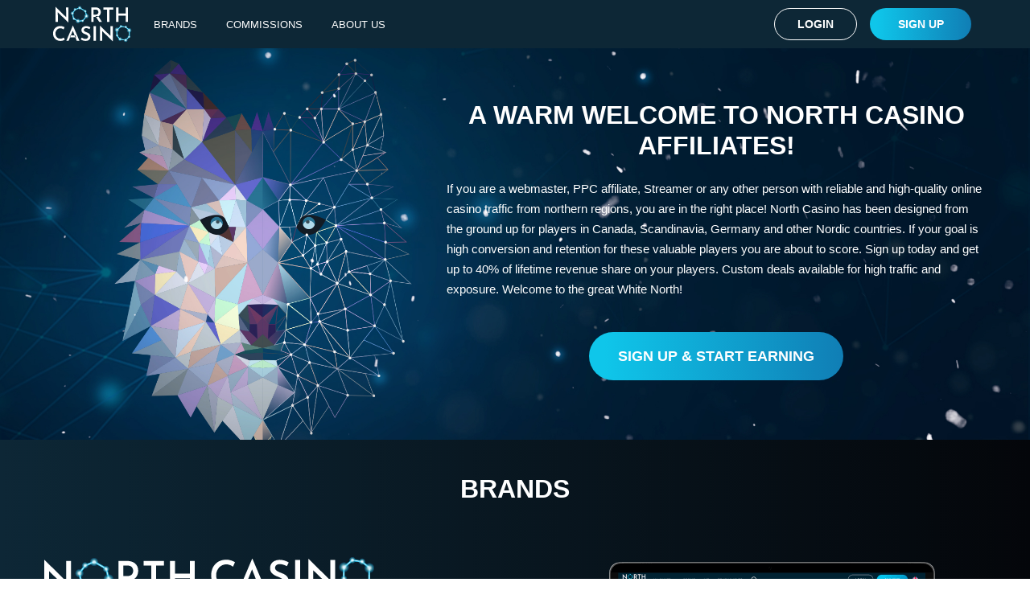

--- FILE ---
content_type: text/html
request_url: https://northaffiliates.com/
body_size: 3678
content:
<!DOCTYPE html>
<html lang="en">
<head>
  <meta charset="UTF-8">
  <title>Affiliates system</title>
  <link rel="icon" type="image/png" sizes="32x32" href="./landing-assets/images/favicon.png">
  <meta name="viewport" content="width=1200px">
  <link rel="stylesheet" href="https://use.typekit.net/huy2mki.css">
  <link rel="stylesheet" href="./landing-assets/styles.e3e42dd60ff40d207fe9.css">
  <script src="./landing-assets/app.e3e42dd60ff40d207fe9.js"></script>
</head>
<body>


<header class="header">
  <div class="wrapper">
    <div class="header__inner">
      <a class="header__logo" href="/">
        <img src="./landing-assets/images/header/logo.svg">
      </a>
      <ul class="header__menu">
        <li class="header__item">
          <a class="header__link" href="#_brands">Brands</a>
        </li>
        <li class="header__item">
          <a class="header__link" href="#_commissions">commissions</a>
        </li>
        <li class="header__item">
          <a class="header__link" href="#_about">About us</a>
        </li>
      </ul>
      <div class="header__auth">
        <button type="button" class="header__button button--sign-in button" data-toggle="modal" data-target="#logInModal">Login</button>
        <button type="button" class="header__button button--sign-up button" data-toggle="modal" data-target="#signUpModal">Sign Up</button>
      </div>
    </div>
  </div>
</header>

<main>
<div class="banner">
  <div class="wrapper">
    <div class="banner__block">
      <div class="banner__title">A warm welcome to North Casino Affiliates!</div>
      <div class="banner__text">
        If you are a webmaster, PPC affiliate, Streamer or any other person with reliable and high-quality online casino traffic from northern regions, you are in the right place! North Casino has been designed from the ground up for players in Canada, Scandinavia, Germany and other Nordic countries. If your goal is high conversion and retention for these valuable players you are about to score. Sign up today and get up to 40% of lifetime revenue share on your players. Custom deals available for high traffic and exposure. Welcome to the great White North!
      </div>
      <button type="button" class="button button--sign-up button--big" data-toggle="modal" data-target="#signUpModal">SIGN UP & START EARNING</button>
    </div>
  </div>
</div>
<section id="_brands" class="brands">
  <div class="wrapper">
    <div class="brands__title">Brands</div>
    <div class="brands__left-block">
      <div class="brands__logo">
        <img src="./landing-assets/images/brands/brands-logo.png">
      </div>
      <ul class="brands__list">
        <li class="brands__list-item">No negative carryover</li>
        <li class="brands__list-item">Individual commission plans for larger affiliates</li>
        <li class="brands__list-item">Amazing casino experience, designed for Canada and Northern Europe</li>
        <li class="brands__list-item">Attractive welcome package and promotional calendar</li>
        <li class="brands__list-item">Numerous payment methods for players</li>
        <li class="brands__list-item">High conversion thanks to advanced CRM</li>
        <li class="brands__list-item">High retention rates through quality Customer Service and VIP service</li>
      </ul>
      <div class="brands__links">
        <span>
          website: <a href="//www.northcasino.com">northcasino.com</a>
        </span>
        <span>
          contact: <a href="mailto:affiliates@northcasino.com">affiliates@northcasino.com</a>
        </span>
      </div>
    </div>
    <div class="advantages">
      <div class="advantages__item">
        <div class="advantages__title">Focused</div>
        <div class="advantages__text">Canada + Northern Europe</div>
      </div>
      <div class="advantages__item">
        <div class="advantages__title">2000+ Games</div>
        <div class="advantages__text">from 14 Providers</div>
      </div>
      <div class="advantages__item">
        <div class="advantages__title">24/7 Support</div>
        <div class="advantages__text">+ VIP management</div>
      </div>
      <div class="advantages__item">
        <div class="advantages__title">Player Retention</div>
        <div class="advantages__text">Vip Program & Tournaments</div>
      </div>
    </div>
  </div>
</section>
<section id="_commissions" class="commissions">
  <div class="wrapper">
    <div class="commissions__title">COMMISSIONS</div>
    <div class="commissions__list">
      <div class="commissions__item">
        <div class="item__percent">25%</div>
        <div class="item__text">of NGR if monthly</div>
        <div class="item__value">FTDs is 0-5</div>
      </div>
      <div class="commissions__item">
        <div class="item__percent">30%</div>
        <div class="item__text">of NGR if monthly</div>
        <div class="item__value">FTDs is 6-15</div>
      </div>
      <div class="commissions__item">
        <div class="item__percent">35%</div>
        <div class="item__text">of NGR if monthly</div>
        <div class="item__value">FTDs is 16-35</div>
      </div>
      <div class="commissions__item">
        <div class="item__percent">40%</div>
        <div class="item__text">of NGR if monthly</div>
        <div class="item__value">FTDs is over 36</div>
      </div>
    </div>
    <div class="commissions__affiliate">
      Please read our <a data-toggle="modal" data-dismiss="modal" data-target="#termsModal">Affiliate Terms & Conditions</a> for more information
    </div>
  </div>
</section>

<section class="testimonials" id="_testimonials">
  <h2 class="testimonials__header">TESTIMONIALS</h2>

  <div id="carouselExampleIndicators" class="carousel slide" data-ride="carousel">
    <ol class="carousel-indicators">
      <li data-target="#carouselExampleIndicators" data-slide-to="0" class="active"></li>
      <li data-target="#carouselExampleIndicators" data-slide-to="1"></li>
      <li data-target="#carouselExampleIndicators" data-slide-to="2"></li>
    </ol>

    <div class="carousel-inner">
      <!-- 1 -->
      <div class="item active">
        <div class="item__wrap">
          <!-- 1.1 -->
          <div class="item__card">
            <p class="item__text">
              We have been working with the team behind NorthCasino for a long time and are really happy with the results so far. We can only recommend working with them for any of your online traffic.
            </p>
            <div class="item__icon" href="https://uudet-pikakasinot-fi.com/">
              <img
                class="item__icon-el item__icon-el--uudet-pikakasinot-fi"
                src="./landing-assets/images/testimonials/uudet-pikakasinot-fi.png"
                alt="uudet-pikakasinot-fi"
                width="104"
                height="10"
              />
            </div>
          </div>
          <!-- 1.2 -->
          <div class="item__card">
            <p class="item__text">
              NorthCasino are one of the best performers in the Nordic Markets, we can truly recommend working with them for your online traffic. Give it a try and see for yourself.
            </p>
            <div class="item__icon" href="https://www.norskeautomater.com/">
              <img
                class="item__icon-el item__icon-el--norskeautomater"
                src="./landing-assets/images/testimonials/norskeautomater.png"
                alt="norskeautomater"
                width="92"
                height="14"
              />
            </div>
          </div>
          <!-- 1.3 -->
          <div class="item__card">
            <p class="item__text">
              We are working with NorthCasino for some of our core markets, and the performance is among the best in the industry. We were thrilled once we heard that they where launching a Crypto Friendly Casino as well.
            </p>
            <div class="item__icon" href="https://www.nettcasino.com">
              <img
                class="item__icon-el item__icon-el--nettcasino"
                src="./landing-assets/images/testimonials/nettcasino.svg"
                alt="nettcasino"
                width="86"
                height="20"
              />
            </div>
          </div>
        </div>
      </div>

      <!-- 2 -->
      <div class="item">
        <div class="item__wrap">
          <!-- 2.1 -->
          <div class="item__card">
            <p class="item__text">
              We are happy to be working with NorthCasino, the brand is really performing well for our geo. Looking forward to see how this will turn into a fruitful partnership for both parties.
            </p>
            <div class="item__icon" href="https://www.nyecasino.me/">
              <img
                class="item__icon-el item__icon-el--nyecasino"
                src="./landing-assets/images/testimonials/nyecasino.png"
                alt="nyecasino"
                width="104"
                height="10"
              />
            </div>
          </div>
          <!-- 2.2 -->
          <div class="item__card">
            <p class="item__text">
              Being a sportsbook affiliate mainly we also have a small section on the site which is called online casinos, here we have a small selection of handpicked casinos which we promote. NorthCasino was a natural choice in this section.
            </p>
            <div class="item__icon" href="https://olympiskeleker.com/">
              <img
                class="item__icon-el item__icon-el--olympiskeleker"
                src="./landing-assets/images/testimonials/olympiskeleker.png"
                alt="olympiskeleker"
                width="92"
                height="14"
              />
            </div>
          </div>
          <!-- 2.3 -->
          <div class="item__card">
            <p class="item__text">
              Working with North Casino Affiliates is both convenient and easy. Their affiliate team serves and consists of high-level professionals. Looking forward to a long and mutually beneficial relationship.
            </p>
            <div class="item__icon" href="https://supercasinosites.com/">
              <img
                class="item__icon-el item__icon-el--supercasinosites"
                src="./landing-assets/images/testimonials/supercasinosites.png"
                alt="supercasinosites"
                width="92"
                height="14"
              />
            </div>
          </div>

        </div>
      </div>

      <!-- 3 -->
      <div class="item">
        <div class="item__wrap">
          <!-- 3.1 -->
          <div class="item__card">
            <p class="item__text">
              "We are excited to be working with North Affiliates. Their casinos are quite user-friendly and excellent. From here, we want to thank you again."- sloteire.com
            </p>
            <div class="item__icon" href="https://sloteire.com/">
              <img
                class="item__icon-el item__icon-el--sloteire"
                src="./landing-assets/images/testimonials/sloteire-min.png"
                alt="sloteire"
                width="98"
                height="20"
              />
            </div>
          </div>
          <!-- 3.2 PLACEHOLDER-->
          <div class="item__card">
            <p class="item__text">
              Being a sportsbook affiliate mainly we also have a small section on the site which is called online casinos, here we have a small selection of handpicked casinos which we promote. NorthCasino was a natural choice in this section.
            </p>
            <div class="item__icon" href="https://olympiskeleker.com/">
              <img
                class="item__icon-el item__icon-el--olympiskeleker"
                src="./landing-assets/images/testimonials/olympiskeleker.png"
                alt="olympiskeleker"
                width="92"
                height="14"
              />
            </div>
          </div>
          <!-- 3.3 PLACEHOLDER -->
          <div class="item__card">
            <p class="item__text">
              Working with North Casino Affiliates is both convenient and easy. Their affiliate team serves and consists of high-level professionals. Looking forward to a long and mutually beneficial relationship.
            </p>
            <div class="item__icon" href="https://supercasinosites.com/">
              <img
                class="item__icon-el item__icon-el--supercasinosites"
                src="./landing-assets/images/testimonials/supercasinosites.png"
                alt="supercasinosites"
                width="92"
                height="14"
              />
            </div>
          </div>

        </div>
      </div>
    </div>
  </div>
</section>
</main>

<footer class="footer">
  <div class="wrapper">
    <section id="_about" class="about">
      <div class="about__title">about us</div>
      <div class="about__text">
        <p>
North Casino was created with the needs of Canadian and Nordic players in mind. Every promotion, payment method, element of design was thought of to provide the best experience to these players. We offer thousands of games from studios such as Netent, Microgaming, Gameart, Pragmatic Play and Evolution Live Dealer and a ton of bonuses and promotions to keep players warm and cozy. The team behind North Casino has years of experience managing casinos for Canada and Scandinavia and mostly comes from these parts too! Your players are in good hands at North Casino so sign up or contact us if you have high quality traffic from Nordic regions.
        </p>
      </div>
    </section>
    <section class="contacts">
      <div class="contacts__title">Contacts</div>
      <div class="contacts__link">
        <a href="mailto:affiliates@northcasino.com">affiliates@northcasino.com</a>
      </div>
      <button type="button" class="button button--sign-up" data-toggle="modal" data-target="#signUpModal">sing up & start earning</button>
    </section>
  </div>
</footer>

<!--<div class="default">
	<div class="default__wrp">
		<h1 class="default__title">Affiliate system</h1>
		<h2 class="default__subtitle">is coming soon</h1>
		<div class="default__wrp-lnk">
			<a class="button button--sign-in" href=""  data-toggle="modal" data-target="#logInModal">Sign in</a>
			<a class="button button--sign-up" href="" data-toggle="modal" data-target="#signUpModal">sign up</a>
		</div>
	</div>
</div> -->


  <!-- ############################################################################################################## -->
  <!-- #################################################    MODAL   ################################################# -->
  <!-- ############################################################################################################## -->



  <!-- Modal Log In -->
  <div class="modal fade" id="logInModal" tabindex="-1" role="dialog" aria-labelledby="logInModalLabel">
    <div class="modal__dialog modal-dialog" role="document">
      <div class="modal__content">
        <div class="modal__header">Log in</div>
        <div class="modal__body">
          <!-- copy -->
          <form class="form login-form">
            <div class="form-group">
              <input name="email" type="email" value="" id="email" placeholder="Email *" class="form-control">
            </div>
            <div class="form-group">
              <input name="password" type="password" autocomplete="off" value="" placeholder="Password *" class="form-control" id="password">
            </div>
            <div class="form-group">
              <input name="otp_attempt" type="text" autocomplete="off" value="" placeholder="Authentication code (optional)" class="form-control" id="otp_attempt">
            </div>
            <input type="submit" name="commit" value="Log in">
          </form>
          <!-- copy -->
        </div>
        <div class="modal__footer">
          <div>
            <a href="#" id="resetBtn" role="button">Reset you password</a> or <a href="#" id="signUpBtn" role="button">Register</a>
          </div>
        </div>
        <button type="button" class="modal__close" data-dismiss="modal" aria-label="Close"><span aria-hidden="true">&times;</span></button>
      </div>
    </div>
  </div>

  <!-- Modal Reset Password -->
  <div class="modal fade" id="resetModal" tabindex="-1" role="dialog" aria-labelledby="resetLabel">
    <div class="modal__dialog modal-dialog" role="document">
      <div class="modal__content">
        <div class="modal__header">Forgot your password?</div>
        <div class="modal__body">
          <!-- copy -->
          <form class="form new-password-form">
            <div class="form-group">
              <input placeholder="Email *" type="email" class="form-control" name="email" value=""></div>
            <button type="submit">Reset Password</button>
          </form>
          <!-- copy -->
        </div>
        <button type="button" class="modal__close" data-dismiss="modal" aria-label="Close"><span aria-hidden="true">&times;</span></button>
      </div>
    </div>
  </div>

  <!-- Modal Registration -->
  <div class="modal fade" id="signUpModal" tabindex="-1" role="dialog" aria-labelledby="signUpModalLabel">
    <div class="modal__dialog modal-dialog" role="document">
      <div class="modal__content">
        <div class="modal__header">Register</div>
        <div class="modal__body">
          <!-- copy -->
          <form class="form register-form">
            <div class="form-group">
              <input placeholder="Email *" type="text" class="form-control" name="email" value="">
            </div>
            <div class="form-group">
              <input placeholder="Password *" type="password" class="form-control" name="password" value="">
            </div>
            <div class="form-group">
              <input placeholder="Password confirmation *" type="password" class="form-control" name="password_confirmation" value="">
            </div>
            <div class="form-group">
              <input placeholder="Company name *" type="text" class="form-control" name="company_name" value="">
            </div>
            <div id='register_fields'></div>
            <div class="checkbox">
              <label>
                <input type="checkbox" name="terms_accepted" value="1">
                <span class="checkbox__input"></span>
                I accept the <a class="link" data-toggle="modal" data-dismiss="modal" data-target="#termsModal">Affiliate Terms & Conditions</a>
              </label>
            </div>
            <button type="submit">Register</button>
          </form>
          <!-- copy -->
        </div>
        <button type="button" class="modal__close" data-dismiss="modal" aria-label="Close"><span aria-hidden="true">&times;</span></button>
      </div>
    </div>
  </div>
  <!-- END Modal Registration -->

  <!-- Modal Affiliate Terms & Conditions -->
  <div class="modal modal--terms fade" id="termsModal" tabindex="-1" role="dialog" aria-labelledby="termsModalLabel">
    <div class="modal__dialog modal-dialog" role="document">
      <div class="modal__content">
        <div class="modal__header">AFFILIATE TERMS & CONDITIONS</div>
        <div class="modal__body">
          <!-- body TERMS -->
          <div class="terms">

          </div>
          <!-- END body TERMS -->
        </div>
        <button type="button" class="modal__close" data-dismiss="modal" aria-label="Close"><span aria-hidden="true">&times;</span></button>
      </div>
    </div>
  </div>
  <!-- end Modal Affiliate Terms & Conditions -->


</body>
</html>


--- FILE ---
content_type: image/svg+xml
request_url: https://northaffiliates.com/landing-assets/images/header/logo.svg
body_size: 2809
content:
<svg xmlns="http://www.w3.org/2000/svg" width="102" height="53" viewBox="0 0 102 53"><defs><radialGradient id="73p2a" cx="95.68" cy="33.56" r="3.2" gradientUnits="userSpaceOnUse"><stop offset="0" stop-color="#e8f3ff"/><stop offset=".32" stop-color="#d3fcfd" stop-opacity=".75"/><stop offset=".71" stop-color="#1eabd2" stop-opacity=".49"/><stop offset="1" stop-color="#3ca7ff" stop-opacity="0"/></radialGradient><radialGradient id="73p2b" cx="91.09" cy="45.8" r="2.66" gradientUnits="userSpaceOnUse"><stop offset="0" stop-color="#e8f3ff"/><stop offset=".32" stop-color="#d3fcfd" stop-opacity=".75"/><stop offset=".71" stop-color="#1eabd2" stop-opacity=".49"/><stop offset="1" stop-color="#3ca7ff" stop-opacity="0"/></radialGradient><radialGradient id="73p2c" cx="80.49" cy="33.09" r="3.2" gradientUnits="userSpaceOnUse"><stop offset="0" stop-color="#e8f3ff"/><stop offset=".32" stop-color="#d3fcfd" stop-opacity=".75"/><stop offset=".71" stop-color="#1eabd2" stop-opacity=".49"/><stop offset="1" stop-color="#3ca7ff" stop-opacity="0"/></radialGradient><radialGradient id="73p2d" cx="83.67" cy="44.67" r="2.66" gradientUnits="userSpaceOnUse"><stop offset="0" stop-color="#e8f3ff"/><stop offset=".32" stop-color="#d3fcfd" stop-opacity=".75"/><stop offset=".71" stop-color="#1eabd2" stop-opacity=".49"/><stop offset="1" stop-color="#3ca7ff" stop-opacity="0"/></radialGradient><radialGradient id="73p2e" cx="95.68" cy="41.79" r="2.08" gradientUnits="userSpaceOnUse"><stop offset="0" stop-color="#e8f3ff"/><stop offset=".32" stop-color="#d3fcfd" stop-opacity=".75"/><stop offset=".71" stop-color="#1eabd2" stop-opacity=".49"/><stop offset="1" stop-color="#3ca7ff" stop-opacity="0"/></radialGradient><radialGradient id="73p2f" cx="91.33" cy="29.7" r="2.08" gradientUnits="userSpaceOnUse"><stop offset="0" stop-color="#e8f3ff"/><stop offset=".32" stop-color="#d3fcfd" stop-opacity=".75"/><stop offset=".71" stop-color="#1eabd2" stop-opacity=".49"/><stop offset="1" stop-color="#3ca7ff" stop-opacity="0"/></radialGradient><radialGradient id="73p2g" cx="80.44" cy="39.98" r="2.08" gradientUnits="userSpaceOnUse"><stop offset="0" stop-color="#e8f3ff"/><stop offset=".32" stop-color="#d3fcfd" stop-opacity=".75"/><stop offset=".71" stop-color="#1eabd2" stop-opacity=".49"/><stop offset="1" stop-color="#3ca7ff" stop-opacity="0"/></radialGradient><radialGradient id="73p2h" cx="85.53" cy="28.84" r="2.08" gradientUnits="userSpaceOnUse"><stop offset="0" stop-color="#e8f3ff"/><stop offset=".32" stop-color="#d3fcfd" stop-opacity=".75"/><stop offset=".71" stop-color="#1eabd2" stop-opacity=".49"/><stop offset="1" stop-color="#3ca7ff" stop-opacity="0"/></radialGradient><radialGradient id="73p2i" cx="80.49" cy="33.09" r="2.03" gradientUnits="userSpaceOnUse"><stop offset="0" stop-color="#f2f9ff"/><stop offset=".47" stop-color="#acd3ff" stop-opacity="0"/><stop offset="1" stop-color="#fff" stop-opacity="0"/></radialGradient><radialGradient id="73p2j" cx="95.68" cy="41.78" r="1.46" gradientUnits="userSpaceOnUse"><stop offset="0" stop-color="#f2f9ff"/><stop offset=".47" stop-color="#acd3ff" stop-opacity="0"/><stop offset="1" stop-color="#fff" stop-opacity="0"/></radialGradient><radialGradient id="73p2k" cx="91.33" cy="29.7" r="1.46" gradientUnits="userSpaceOnUse"><stop offset="0" stop-color="#f2f9ff"/><stop offset=".47" stop-color="#acd3ff" stop-opacity="0"/><stop offset="1" stop-color="#fff" stop-opacity="0"/></radialGradient><radialGradient id="73p2l" cx="80.41" cy="39.97" r="1.46" gradientUnits="userSpaceOnUse"><stop offset="0" stop-color="#f2f9ff"/><stop offset=".47" stop-color="#acd3ff" stop-opacity="0"/><stop offset="1" stop-color="#fff" stop-opacity="0"/></radialGradient><radialGradient id="73p2m" cx="85.53" cy="28.85" r="1.46" gradientUnits="userSpaceOnUse"><stop offset="0" stop-color="#f2f9ff"/><stop offset=".47" stop-color="#acd3ff" stop-opacity="0"/><stop offset="1" stop-color="#fff" stop-opacity="0"/></radialGradient><radialGradient id="73p2n" cx="83.67" cy="44.67" r="1.8" gradientUnits="userSpaceOnUse"><stop offset="0" stop-color="#f2f9ff"/><stop offset=".47" stop-color="#acd3ff" stop-opacity="0"/><stop offset="1" stop-color="#fff" stop-opacity="0"/></radialGradient><radialGradient id="73p2o" cx="95.67" cy="33.56" r="1.8" gradientUnits="userSpaceOnUse"><stop offset="0" stop-color="#f2f9ff"/><stop offset=".47" stop-color="#acd3ff" stop-opacity="0"/><stop offset="1" stop-color="#fff" stop-opacity="0"/></radialGradient><radialGradient id="73p2p" cx="91.09" cy="45.8" r="2.03" gradientUnits="userSpaceOnUse"><stop offset="0" stop-color="#f2f9ff"/><stop offset=".47" stop-color="#acd3ff" stop-opacity="0"/><stop offset="1" stop-color="#fff" stop-opacity="0"/></radialGradient><radialGradient id="73p2q" cx="32.08" cy="22.15" r="3.2" gradientUnits="userSpaceOnUse"><stop offset="0" stop-color="#e8f3ff"/><stop offset=".32" stop-color="#d3fcfd" stop-opacity=".75"/><stop offset=".71" stop-color="#1eabd2" stop-opacity=".49"/><stop offset="1" stop-color="#3ca7ff" stop-opacity="0"/></radialGradient><radialGradient id="73p2r" cx="25.02" cy="12.55" r="2.66" gradientUnits="userSpaceOnUse"><stop offset="0" stop-color="#e8f3ff"/><stop offset=".32" stop-color="#d3fcfd" stop-opacity=".75"/><stop offset=".71" stop-color="#1eabd2" stop-opacity=".49"/><stop offset="1" stop-color="#3ca7ff" stop-opacity="0"/></radialGradient><radialGradient id="73p2s" cx="42.5" cy="16.1" r="3.2" gradientUnits="userSpaceOnUse"><stop offset="0" stop-color="#e8f3ff"/><stop offset=".32" stop-color="#d3fcfd" stop-opacity=".75"/><stop offset=".71" stop-color="#1eabd2" stop-opacity=".49"/><stop offset="1" stop-color="#3ca7ff" stop-opacity="0"/></radialGradient><radialGradient id="73p2t" cx="33.82" cy="5.79" r="2.66" gradientUnits="userSpaceOnUse"><stop offset="0" stop-color="#e8f3ff"/><stop offset=".32" stop-color="#d3fcfd" stop-opacity=".75"/><stop offset=".71" stop-color="#1eabd2" stop-opacity=".49"/><stop offset="1" stop-color="#3ca7ff" stop-opacity="0"/></radialGradient><radialGradient id="73p2u" cx="37.89" cy="21.56" r="2.08" gradientUnits="userSpaceOnUse"><stop offset="0" stop-color="#e8f3ff"/><stop offset=".32" stop-color="#d3fcfd" stop-opacity=".75"/><stop offset=".71" stop-color="#1eabd2" stop-opacity=".49"/><stop offset="1" stop-color="#3ca7ff" stop-opacity="0"/></radialGradient><radialGradient id="73p2v" cx="26.59" cy="19.09" r="2.08" gradientUnits="userSpaceOnUse"><stop offset="0" stop-color="#e8f3ff"/><stop offset=".32" stop-color="#d3fcfd" stop-opacity=".75"/><stop offset=".71" stop-color="#1eabd2" stop-opacity=".49"/><stop offset="1" stop-color="#3ca7ff" stop-opacity="0"/></radialGradient><radialGradient id="73p2w" cx="41.01" cy="10.02" r="2.08" gradientUnits="userSpaceOnUse"><stop offset="0" stop-color="#e8f3ff"/><stop offset=".32" stop-color="#d3fcfd" stop-opacity=".75"/><stop offset=".71" stop-color="#1eabd2" stop-opacity=".49"/><stop offset="1" stop-color="#3ca7ff" stop-opacity="0"/></radialGradient><radialGradient id="73p2x" cx="28.47" cy="7.86" r="2.08" gradientUnits="userSpaceOnUse"><stop offset="0" stop-color="#e8f3ff"/><stop offset=".32" stop-color="#d3fcfd" stop-opacity=".75"/><stop offset=".71" stop-color="#1eabd2" stop-opacity=".49"/><stop offset="1" stop-color="#3ca7ff" stop-opacity="0"/></radialGradient><radialGradient id="73p2y" cx="42.5" cy="16.1" r="2.03" gradientUnits="userSpaceOnUse"><stop offset="0" stop-color="#f2f9ff"/><stop offset=".47" stop-color="#acd3ff" stop-opacity="0"/><stop offset="1" stop-color="#fff" stop-opacity="0"/></radialGradient><radialGradient id="73p2z" cx="26.59" cy="19.08" r="1.46" gradientUnits="userSpaceOnUse"><stop offset="0" stop-color="#f2f9ff"/><stop offset=".47" stop-color="#acd3ff" stop-opacity="0"/><stop offset="1" stop-color="#fff" stop-opacity="0"/></radialGradient><radialGradient id="73p2A" cx="40.99" cy="10.01" r="1.46" gradientUnits="userSpaceOnUse"><stop offset="0" stop-color="#f2f9ff"/><stop offset=".47" stop-color="#acd3ff" stop-opacity="0"/><stop offset="1" stop-color="#fff" stop-opacity="0"/></radialGradient><radialGradient id="73p2B" cx="28.47" cy="7.85" r="1.46" gradientUnits="userSpaceOnUse"><stop offset="0" stop-color="#f2f9ff"/><stop offset=".47" stop-color="#acd3ff" stop-opacity="0"/><stop offset="1" stop-color="#fff" stop-opacity="0"/></radialGradient><radialGradient id="73p2C" cx="33.83" cy="5.79" r="1.8" gradientUnits="userSpaceOnUse"><stop offset="0" stop-color="#f2f9ff"/><stop offset=".47" stop-color="#acd3ff" stop-opacity="0"/><stop offset="1" stop-color="#fff" stop-opacity="0"/></radialGradient><radialGradient id="73p2D" cx="32.09" cy="22.15" r="1.8" gradientUnits="userSpaceOnUse"><stop offset="0" stop-color="#f2f9ff"/><stop offset=".47" stop-color="#acd3ff" stop-opacity="0"/><stop offset="1" stop-color="#fff" stop-opacity="0"/></radialGradient><radialGradient id="73p2E" cx="37.88" cy="21.57" r="1.8" gradientUnits="userSpaceOnUse"><stop offset="0" stop-color="#f2f9ff"/><stop offset=".47" stop-color="#acd3ff" stop-opacity="0"/><stop offset="1" stop-color="#fff" stop-opacity="0"/></radialGradient><radialGradient id="73p2F" cx="25.01" cy="12.57" r="2.03" gradientUnits="userSpaceOnUse"><stop offset="0" stop-color="#f2f9ff"/><stop offset=".47" stop-color="#acd3ff" stop-opacity="0"/><stop offset="1" stop-color="#fff" stop-opacity="0"/></radialGradient><radialGradient id="73p2G" cx="32" cy="22.26" r="1.16" gradientUnits="userSpaceOnUse"><stop offset="0" stop-color="#fff"/><stop offset="1" stop-color="#fff" stop-opacity="0"/></radialGradient><radialGradient id="73p2H" cx="80.56" cy="33.12" r="1.16" gradientUnits="userSpaceOnUse"><stop offset="0" stop-color="#fff"/><stop offset="1" stop-color="#fff" stop-opacity="0"/></radialGradient><radialGradient id="73p2I" cx="91.09" cy="45.86" r="1.16" gradientUnits="userSpaceOnUse"><stop offset="0" stop-color="#fff"/><stop offset="1" stop-color="#fff" stop-opacity="0"/></radialGradient><radialGradient id="73p2J" cx="42.53" cy="15.98" r="1.03" gradientUnits="userSpaceOnUse"><stop offset="0" stop-color="#fff"/><stop offset="1" stop-color="#fff" stop-opacity="0"/></radialGradient><radialGradient id="73p2K" cx="25.04" cy="12.58" r=".84" gradientUnits="userSpaceOnUse"><stop offset="0" stop-color="#fff"/><stop offset="1" stop-color="#fff" stop-opacity="0"/></radialGradient><radialGradient id="73p2L" cx="85.48" cy="29.05" r=".84" gradientUnits="userSpaceOnUse"><stop offset="0" stop-color="#fff"/><stop offset="1" stop-color="#fff" stop-opacity="0"/></radialGradient><radialGradient id="73p2M" cx="33.87" cy="5.79" r=".84" gradientUnits="userSpaceOnUse"><stop offset="0" stop-color="#fff"/><stop offset="1" stop-color="#fff" stop-opacity="0"/></radialGradient><radialGradient id="73p2N" cx="83.79" cy="44.5" r=".84" gradientUnits="userSpaceOnUse"><stop offset="0" stop-color="#fff"/><stop offset="1" stop-color="#fff" stop-opacity="0"/></radialGradient><radialGradient id="73p2O" cx="95.84" cy="33.8" r=".84" gradientUnits="userSpaceOnUse"><stop offset="0" stop-color="#fff"/><stop offset="1" stop-color="#fff" stop-opacity="0"/></radialGradient><radialGradient id="73p2P" cx="28.61" cy="8" r=".84" gradientUnits="userSpaceOnUse"><stop offset="0" stop-color="#fff"/><stop offset="1" stop-color="#fff" stop-opacity="0"/></radialGradient><radialGradient id="73p2Q" cx="41" cy="10.03" r=".84" gradientUnits="userSpaceOnUse"><stop offset="0" stop-color="#fff"/><stop offset="1" stop-color="#fff" stop-opacity="0"/></radialGradient><radialGradient id="73p2R" cx="91.09" cy="29.73" r=".84" gradientUnits="userSpaceOnUse"><stop offset="0" stop-color="#fff"/><stop offset="1" stop-color="#fff" stop-opacity="0"/></radialGradient><radialGradient id="73p2S" cx="80.22" cy="40.09" r=".84" gradientUnits="userSpaceOnUse"><stop offset="0" stop-color="#fff"/><stop offset="1" stop-color="#fff" stop-opacity="0"/></radialGradient><radialGradient id="73p2T" cx="95.84" cy="41.95" r=".84" gradientUnits="userSpaceOnUse"><stop offset="0" stop-color="#fff"/><stop offset="1" stop-color="#fff" stop-opacity="0"/></radialGradient><radialGradient id="73p2U" cx="26.57" cy="19.03" r=".84" gradientUnits="userSpaceOnUse"><stop offset="0" stop-color="#fff"/><stop offset="1" stop-color="#fff" stop-opacity="0"/></radialGradient><radialGradient id="73p2V" cx="37.94" cy="21.58" r=".84" gradientUnits="userSpaceOnUse"><stop offset="0" stop-color="#fff"/><stop offset="1" stop-color="#fff" stop-opacity="0"/></radialGradient></defs><g><g><g/><g><g><g><path fill="#fff" d="M19.93 23.952L6.857 11.277l.072 12.028H3.99V4.55h.15l13.023 12.834-.047-12.211h2.889v18.78zm33.614-18.78a9.22 9.22 0 0 1 2.74.387 5.884 5.884 0 0 1 2.117 1.133 5.151 5.151 0 0 1 1.358 1.83 6 6 0 0 1 .486 2.48 7.367 7.367 0 0 1-.324 2.141 5.3 5.3 0 0 1-1.058 1.93c-.44.5-.968.913-1.556 1.219l-.226-.36-3.462.075.644.993a11.22 11.22 0 0 1-.294.004h-2.615v6.301H48.44V5.173zm3.763 11.12l4.407 7.013h-3.362L54.263 17c1.05-.027 1.94-.205 2.67-.532.127-.054.251-.113.374-.176zm-3.364-2.078a3.728 3.728 0 0 0 1.619-.311 2.72 2.72 0 0 0 1.01-.784c.233-.302.41-.644.522-1.01.104-.326.158-.665.162-1.008a3.684 3.684 0 0 0-.15-.984 3.104 3.104 0 0 0-.51-1.02 2.82 2.82 0 0 0-.984-.81 3.383 3.383 0 0 0-1.569-.324h-2.69v6.25zm9.59-9.041h12.129v2.79h-4.683v15.342h-2.89V7.962h-4.557zm30.535 0v18.132h-2.89v-7.721h-8.916v7.721h-2.914V5.173h2.914v7.646h8.916V5.173z"/></g><g><path fill="#fff" d="M14.281 42.688a6.458 6.458 0 0 1-4.16 1.42 6.422 6.422 0 0 1-2.552-.486 5.741 5.741 0 0 1-1.943-1.345 5.905 5.905 0 0 1-1.246-2.055 7.582 7.582 0 0 1-.435-2.614 6.564 6.564 0 0 1 .484-2.54 6.834 6.834 0 0 1 1.307-2.055 5.804 5.804 0 0 1 1.919-1.37 5.595 5.595 0 0 1 2.292-.485 5.68 5.68 0 0 1 2.366.474c.607.265 1.19.582 1.743.946l1.147-2.715a11.082 11.082 0 0 0-2.28-1.034 9.542 9.542 0 0 0-3.075-.46 9.089 9.089 0 0 0-3.587.697 8.39 8.39 0 0 0-2.84 1.954 8.736 8.736 0 0 0-1.843 2.977 10.658 10.658 0 0 0-.647 3.786 9.492 9.492 0 0 0 .635 3.475 8.982 8.982 0 0 0 1.806 2.889 8.448 8.448 0 0 0 2.865 1.992 9.777 9.777 0 0 0 3.81.76 8.75 8.75 0 0 0 2.404-.262 9.5 9.5 0 0 0 1.867-.685c.408-.199.803-.424 1.183-.672zm6.027 4.012l1.752-4.26h-.432l.872-2.49h.585l2.36-5.739 2.252 5.739h1.005l.996 2.49h-1.024l1.672 4.26h3.337l-8.02-18.88h-.174l-8.02 18.88zm8.366-4.26l-.977-2.49h-4.612l-1.025 2.49zm18.708-12.403a11.695 11.695 0 0 0-2.403-1.108 10.247 10.247 0 0 0-3.275-.461 6.484 6.484 0 0 0-2.853.697 4.976 4.976 0 0 0-1.93 1.744 4.722 4.722 0 0 0-.698 2.59 4.239 4.239 0 0 0 .474 2.092 4.655 4.655 0 0 0 1.232 1.432 8.355 8.355 0 0 0 1.634.983c.58.266 1.154.507 1.718.723.541.205 1.066.45 1.57.735.443.242.836.568 1.157.958.295.376.449.843.436 1.32a2.2 2.2 0 0 1-.51 1.52 2.96 2.96 0 0 1-1.27.834c-.493.172-1.01.26-1.532.262a5.883 5.883 0 0 1-1.545-.224 9.224 9.224 0 0 1-1.594-.598 8.304 8.304 0 0 1-1.37-.822l-1.295 2.266c.57.378 1.169.707 1.793.984.66.295 1.349.525 2.054.685.732.167 1.48.25 2.23.25 1.278 0 2.366-.233 3.262-.698a5.024 5.024 0 0 0 2.055-1.88 4.966 4.966 0 0 0 .71-2.603 5.61 5.61 0 0 0-.374-2.18 4.219 4.219 0 0 0-1.021-1.482 6.419 6.419 0 0 0-1.457-1.008 14.694 14.694 0 0 0-1.632-.71 28.03 28.03 0 0 1-1.805-.784 4.72 4.72 0 0 1-1.395-.972 1.833 1.833 0 0 1-.536-1.308 1.952 1.952 0 0 1 .785-1.643c.523-.399 1.233-.598 2.13-.598.711.008 1.418.13 2.091.36.711.233 1.402.52 2.068.86zM51.267 46.7h2.915V28.568h-2.914zm23.91.647V28.568h-2.889l.048 12.212-13.023-12.835h-.15V46.7h2.94l-.072-12.028 13.072 12.675z"/></g><g><g><g><path fill="#1eabd2" d="M91.27 46.401l-7.917-1.152-3.613-5.276.144-7.092 5.532-4.621 5.979.972 4.864 3.884-.141 8.749zm-7.292-2.154l6.934 1.01 4.133-3.868.125-7.76-4.227-3.375-5.213-.847-4.775 3.99-.128 6.251z"/></g><g><path fill="#1eabd2" d="M91.27 46.401l-7.917-1.152-3.613-5.276.144-7.092 5.532-4.621 5.979.972 4.864 3.884-.141 8.749zm-7.292-2.154l6.934 1.01 4.133-3.868.125-7.76-4.227-3.375-5.213-.847-4.775 3.99-.128 6.251z"/></g><g><path fill="#48d2f8" d="M91.176 46.099l-7.655-1.114-3.491-5.096.002-.081.139-6.786 5.33-4.452 5.774.938 4.694 3.748-.001.125-.136 8.36zm-7.364-1.58l7.196 1.046 4.324-4.046.13-8.023-4.398-3.512-5.418-.88-4.976 4.158-.133 6.476z"/></g><g><path fill="#fff" d="M91.141 45.981l-.069-.01-7.487-1.09-3.445-5.028v-.046l.139-6.737.051-.041 5.203-4.349.065.01 5.634.916 4.63 3.699v.07l-.136 8.316-.044.041zm-7.391-1.367l7.295 1.062 4.394-4.112.132-8.123-4.46-3.563-5.494-.892-5.053 4.221-.134 6.56z"/></g></g><g transform="rotate(61 95.5 33.5)"><path fill="url(#73p2a)" d="M95.68 36.76a3.2 3.2 0 1 0 0-6.4 3.2 3.2 0 0 0 0 6.4z"/></g><g transform="rotate(61 91 46)"><path fill="url(#73p2b)" d="M91.086 48.462a2.666 2.666 0 1 0 0-5.332 2.666 2.666 0 0 0 0 5.332z"/></g><g transform="rotate(61 80.5 33)"><path fill="url(#73p2c)" d="M80.49 36.29a3.2 3.2 0 1 0 0-6.4 3.2 3.2 0 0 0 0 6.4z"/></g><g transform="rotate(61 84 45)"><path fill="url(#73p2d)" d="M83.666 47.342a2.666 2.666 0 1 0 0-5.332 2.666 2.666 0 0 0 0 5.332z"/></g><g transform="rotate(61 95.5 41.5)"><path fill="url(#73p2e)" d="M95.68 43.865c1.15 0 2.081-.93 2.081-2.078a2.079 2.079 0 0 0-2.08-2.077c-1.15 0-2.081.93-2.081 2.077 0 1.148.931 2.078 2.08 2.078z"/></g><g transform="rotate(61 91.5 29.5)"><path fill="url(#73p2f)" d="M91.33 31.785c1.15 0 2.081-.93 2.081-2.078a2.079 2.079 0 0 0-2.08-2.077c-1.15 0-2.081.93-2.081 2.077 0 1.148.931 2.078 2.08 2.078z"/></g><g transform="rotate(61 80.5 40)"><path fill="url(#73p2g)" d="M80.44 42.065c1.15 0 2.081-.93 2.081-2.078a2.079 2.079 0 0 0-2.08-2.077c-1.15 0-2.081.93-2.081 2.077 0 1.148.931 2.078 2.08 2.078z"/></g><g transform="rotate(61 85.5 28.5)"><path fill="url(#73p2h)" d="M85.53 30.925c1.15 0 2.081-.93 2.081-2.078a2.079 2.079 0 0 0-2.08-2.077c-1.15 0-2.081.93-2.081 2.077 0 1.148.931 2.078 2.08 2.078z"/></g><g transform="rotate(61 80.5 33)"><path fill="url(#73p2i)" d="M80.49 37.888a4.8 4.8 0 1 0 0-9.598 4.8 4.8 0 0 0 0 9.598z"/></g><g transform="rotate(61 96 42)"><path fill="url(#73p2j)" d="M95.678 45.244a3.465 3.465 0 0 0 3.467-3.462 3.465 3.465 0 0 0-3.467-3.462 3.465 3.465 0 0 0-3.468 3.462 3.465 3.465 0 0 0 3.468 3.462z"/></g><g transform="rotate(61 91 30)"><path fill="url(#73p2k)" d="M91.328 33.164a3.465 3.465 0 0 0 3.467-3.462 3.465 3.465 0 0 0-3.467-3.462 3.465 3.465 0 0 0-3.468 3.462 3.465 3.465 0 0 0 3.468 3.462z"/></g><g transform="rotate(61 80 40)"><path fill="url(#73p2l)" d="M80.408 43.434a3.465 3.465 0 0 0 3.467-3.462 3.465 3.465 0 0 0-3.467-3.462 3.465 3.465 0 0 0-3.468 3.462 3.465 3.465 0 0 0 3.468 3.462z"/></g><g transform="rotate(61 85.5 29)"><path fill="url(#73p2m)" d="M85.528 32.314a3.465 3.465 0 0 0 3.467-3.462 3.465 3.465 0 0 0-3.467-3.462 3.465 3.465 0 0 0-3.468 3.462 3.465 3.465 0 0 0 3.468 3.462z"/></g><g transform="rotate(61 83.5 44.5)"><path fill="url(#73p2n)" d="M83.666 48.942a4.266 4.266 0 1 0 0-8.532 4.266 4.266 0 0 0 0 8.532z"/></g><g transform="rotate(61 96 33.5)"><path fill="url(#73p2o)" d="M95.676 38.358c2.356 0 4.266-2.148 4.266-4.799 0-2.65-1.91-4.799-4.266-4.799s-4.266 2.149-4.266 4.8c0 2.65 1.91 4.798 4.266 4.798z"/></g><g transform="rotate(61 91 46)"><path fill="url(#73p2p)" d="M91.09 50.598a4.8 4.8 0 1 0 0-9.598 4.8 4.8 0 0 0 0 9.598z"/></g></g><g><g><g><path fill="#1eabd2" d="M31.97 22.876l-6.129-3.562-1.361-7.077 3.748-4.757 5.753-2.37 7.58 4.363 1.617 6.436-4.844 6.364zm-5.161-4.25l5.404 3.142 5.548-.526 4.243-5.573-1.379-5.487-6.723-3.87-5.001 2.06-3.267 4.147z"/></g><g><path fill="#1eabd2" d="M31.97 22.876l-6.129-3.562-1.361-7.077 3.748-4.757 5.753-2.37 7.58 4.363 1.617 6.436-4.844 6.364zm-5.161-4.25l5.404 3.142 5.548-.526 4.243-5.573-1.379-5.487-6.723-3.87-5.001 2.06-3.267 4.147z"/></g><g><path fill="#48d2f8" d="M32.037 22.59l-5.935-3.45-1.312-6.819 3.619-4.594 5.554-2.287 7.352 4.232 1.553 6.183-4.685 6.153zm-5.484-3.772l5.597 3.254 5.766-.546 4.403-5.784-1.441-5.74L33.927 6l-5.202 2.143-3.396 4.31z"/></g><g><path fill="#fff" d="M32.056 22.479l-5.863-3.406-1.293-6.72 3.571-4.534 5.477-2.259 7.267 4.182 1.53 6.087-4.624 6.075zm-5.605-3.59l5.67 3.295 5.848-.554 4.464-5.864-1.467-5.835-7.038-4.051-5.277 2.177-3.444 4.37z"/></g></g><g transform="rotate(61 32 22)"><path fill="url(#73p2q)" d="M32.08 25.35a3.2 3.2 0 1 0 0-6.4 3.2 3.2 0 0 0 0 6.4z"/></g><g transform="rotate(61 25 12.5)"><path fill="url(#73p2r)" d="M25.016 15.222a2.666 2.666 0 1 0 0-5.332 2.666 2.666 0 0 0 0 5.332z"/></g><g transform="rotate(61 42.5 16)"><path fill="url(#73p2s)" d="M42.5 19.3a3.2 3.2 0 1 0 0-6.4 3.2 3.2 0 0 0 0 6.4z"/></g><g transform="rotate(61 34 6)"><path fill="url(#73p2t)" d="M33.826 8.462a2.666 2.666 0 1 0 0-5.332 2.666 2.666 0 0 0 0 5.332z"/></g><g transform="rotate(61 37.5 21.5)"><path fill="url(#73p2u)" d="M37.89 23.645c1.15 0 2.081-.93 2.081-2.078a2.079 2.079 0 0 0-2.08-2.077c-1.15 0-2.081.93-2.081 2.077 0 1.148.931 2.078 2.08 2.078z"/></g><g transform="rotate(61 26.5 19.5)"><path fill="url(#73p2v)" d="M26.59 21.165c1.15 0 2.081-.93 2.081-2.078a2.079 2.079 0 0 0-2.08-2.077c-1.15 0-2.081.93-2.081 2.077 0 1.148.931 2.078 2.08 2.078z"/></g><g transform="rotate(61 41 10)"><path fill="url(#73p2w)" d="M41.01 12.105c1.15 0 2.081-.93 2.081-2.078a2.079 2.079 0 0 0-2.08-2.077c-1.15 0-2.081.93-2.081 2.077 0 1.148.931 2.078 2.08 2.078z"/></g><g transform="rotate(61 28.5 7.5)"><path fill="url(#73p2x)" d="M28.47 9.935c1.15 0 2.081-.93 2.081-2.078a2.079 2.079 0 0 0-2.08-2.077c-1.15 0-2.081.93-2.081 2.077 0 1.148.931 2.078 2.08 2.078z"/></g><g transform="rotate(61 42.5 16)"><path fill="url(#73p2y)" d="M42.5 20.898a4.8 4.8 0 1 0 0-9.598 4.8 4.8 0 0 0 0 9.598z"/></g><g transform="rotate(61 27 19)"><path fill="url(#73p2z)" d="M26.588 22.544a3.465 3.465 0 0 0 3.467-3.462 3.465 3.465 0 0 0-3.467-3.462 3.465 3.465 0 0 0-3.468 3.462 3.465 3.465 0 0 0 3.468 3.462z"/></g><g transform="rotate(61 41 10)"><path fill="url(#73p2A)" d="M40.988 13.474a3.465 3.465 0 0 0 3.467-3.462 3.465 3.465 0 0 0-3.467-3.462 3.465 3.465 0 0 0-3.468 3.462 3.465 3.465 0 0 0 3.468 3.462z"/></g><g transform="rotate(61 28.5 8)"><path fill="url(#73p2B)" d="M28.468 11.314a3.465 3.465 0 0 0 3.467-3.462 3.465 3.465 0 0 0-3.467-3.462A3.465 3.465 0 0 0 25 7.852a3.465 3.465 0 0 0 3.468 3.462z"/></g><g transform="rotate(61 34 6)"><path fill="url(#73p2C)" d="M33.826 10.062a4.266 4.266 0 1 0 0-8.532 4.266 4.266 0 0 0 0 8.532z"/></g><g transform="rotate(61 32 22)"><path fill="url(#73p2D)" d="M32.086 26.948c2.356 0 4.266-2.148 4.266-4.799 0-2.65-1.91-4.799-4.266-4.799s-4.266 2.149-4.266 4.8c0 2.65 1.91 4.798 4.266 4.798z"/></g><g transform="rotate(61 38 21.5)"><path fill="url(#73p2E)" d="M37.886 26.368c2.356 0 4.266-2.148 4.266-4.799 0-2.65-1.91-4.799-4.266-4.799s-4.266 2.149-4.266 4.8c0 2.65 1.91 4.798 4.266 4.798z"/></g><g transform="rotate(61 25 12.5)"><path fill="url(#73p2F)" d="M25.01 17.368a4.8 4.8 0 1 0 0-9.598 4.8 4.8 0 0 0 0 9.598z"/></g></g></g><g opacity=".54"><path fill="url(#73p2G)" d="M31.998 23.616a1.358 1.358 0 1 0 0-2.716 1.358 1.358 0 0 0 0 2.716z"/></g><g opacity=".54"><path fill="url(#73p2H)" d="M80.558 34.477a1.358 1.358 0 1 0 0-2.717 1.358 1.358 0 0 0 0 2.716z"/></g><g opacity=".54"><path fill="url(#73p2I)" d="M91.088 47.217a1.358 1.358 0 1 0 0-2.717 1.358 1.358 0 0 0 0 2.717z"/></g><g opacity=".54"><path fill="url(#73p2J)" d="M42.528 17.337a1.358 1.358 0 1 0 0-2.717 1.358 1.358 0 0 0 0 2.717z"/></g><g opacity=".37"><path fill="url(#73p2K)" d="M25.038 13.937a1.358 1.358 0 1 0 0-2.717 1.358 1.358 0 0 0 0 2.716z"/></g><g opacity=".37"><path fill="url(#73p2L)" d="M85.478 30.407a1.358 1.358 0 1 0 0-2.717 1.358 1.358 0 0 0 0 2.716z"/></g><g opacity=".37"><path fill="url(#73p2M)" d="M33.868 7.146a1.358 1.358 0 1 0 0-2.716 1.358 1.358 0 0 0 0 2.716z"/></g><g opacity=".37"><path fill="url(#73p2N)" d="M83.788 45.856a1.358 1.358 0 1 0 0-2.716 1.358 1.358 0 0 0 0 2.716z"/></g><g opacity=".37"><path fill="url(#73p2O)" d="M95.838 35.157a1.358 1.358 0 1 0 0-2.717 1.358 1.358 0 0 0 0 2.717z"/></g><g opacity=".37"><path fill="url(#73p2P)" d="M28.608 9.357a1.358 1.358 0 1 0 0-2.717 1.358 1.358 0 0 0 0 2.717z"/></g><g opacity=".37"><path fill="url(#73p2Q)" d="M40.998 11.386a1.358 1.358 0 1 0 0-2.716 1.358 1.358 0 0 0 0 2.716z"/></g><g opacity=".37"><path fill="url(#73p2R)" d="M91.088 31.087a1.358 1.358 0 1 0 0-2.717 1.358 1.358 0 0 0 0 2.716z"/></g><g opacity=".37"><path fill="url(#73p2S)" d="M80.218 41.447a1.358 1.358 0 1 0 0-2.717 1.358 1.358 0 0 0 0 2.717z"/></g><g opacity=".37"><path fill="url(#73p2T)" d="M95.838 43.306a1.358 1.358 0 1 0 0-2.716 1.358 1.358 0 0 0 0 2.716z"/></g><g opacity=".37"><path fill="url(#73p2U)" d="M26.568 20.387a1.358 1.358 0 1 0 0-2.717 1.358 1.358 0 0 0 0 2.716z"/></g><g opacity=".37"><path fill="url(#73p2V)" d="M37.938 22.936a1.358 1.358 0 1 0 0-2.716 1.358 1.358 0 0 0 0 2.716z"/></g></g></g></g></svg>

--- FILE ---
content_type: image/svg+xml
request_url: https://northaffiliates.com/landing-assets/images/testimonials/nettcasino.svg
body_size: 3421
content:
<?xml version="1.0" encoding="UTF-8"?> <svg xmlns="http://www.w3.org/2000/svg" id="Layer_1" viewBox="0 0 581.39 85"><g><path d="M0,42.5C0,19.05,18.99,.04,42.43,0c23.35-.04,42.47,18.95,42.57,42.3,.07,14.56-7.18,27.43-18.29,35.14-1.06,.74-2.32,1.12-3.61,1.12H21.83c-1.23,0-2.44-.36-3.46-1.07C7.27,69.82,0,57.01,0,42.5Z" style="fill:#44bfd7;"></path><path d="M75.54,64.75h3.18c-3.08,5-7.17,9.32-11.98,12.67-2.18,1.52-46.29,1.52-48.48,0-5.52-3.84-10.09-8.96-13.28-14.93v-3.55c0-.46,.37-.83,.83-.83h1.66c.46,0,.83,.37,.83,.83v3.32c0,.46,.37,.83,.83,.83h3.32c.46,0,.83-.37,.83-.83v-8.3c0-.46,.37-.83,.83-.83h8.3c.46,0,.83,.37,.83,.83v9.96c0,.46,.37,.83,.83,.83h4.98c.46,0,.83-.37,.83-.83v-8.3c0-.46,.37-.83,.83-.83h1.66c.46,0,.83,.37,.83,.83v12.45h3.32v-16.6c0-.46,.37-.83,.83-.83h3.32c.46,0,.83,.37,.83,.83v12.45c0,.46,.37,.83,.83,.83h3.32c.46,0,.83-.37,.83-.83v-1.66c0-.46,.37-.83,.83-.83h4.98c.46,0,.83,.37,.83,.83v5.81h4.98v-4.15c0-.46,.37-.83,.83-.83h9.96c.46,0,.83-.37,.83-.83v-9.96c0-.46,.37-.83,.83-.83h3.32c.46,0,.83,.37,.83,.83v11.62c0,.46,.37,.83,.83,.83Z" style="fill:#269ab1;"></path><path d="M62.01,35.86c-.92,0-1.66,.74-1.66,1.66v14.94H24.65v-14.94c0-.92-.74-1.66-1.66-1.66s-1.66,.74-1.66,1.66v29.88c0,.92,.74,1.66,1.66,1.66s1.66-.74,1.66-1.66v-4.98H60.35v4.98c0,.92,.74,1.66,1.66,1.66s1.66-.74,1.66-1.66v-29.88c0-.92-.74-1.66-1.66-1.66ZM24.65,59.1v-3.32H60.35v3.32H24.65Z" style="fill:#453d83;"></path><path d="M49.8,60.68v.17c0,.87-.71,1.58-1.58,1.58h-12.12c-.87,0-1.58-.71-1.58-1.58v-.17c0-.87,.71-1.58,1.58-1.58h12.12c.87,0,1.58,.71,1.58,1.58Zm3.4-8.22h-12.12c-.87,0-1.58,.71-1.58,1.58v.17c0,.87,.71,1.58,1.58,1.58h12.12c.87,0,1.58-.71,1.58-1.58v-.17c0-.87-.71-1.58-1.58-1.58Z" style="fill:#51489a;"></path><path d="M65.74,48.14H19.26C9.17,48.14,1,39.97,1,29.88S9.17,11.62,19.26,11.62h46.48c10.09,0,18.26,8.18,18.26,18.26s-8.18,18.26-18.26,18.26Z" style="fill:#51489a;"></path><path d="M65.91,48.14H32.71c-10.09,0-18.26-8.18-18.26-18.26S22.62,11.62,32.71,11.62h33.2c10.09,0,18.26,8.18,18.26,18.26s-8.18,18.26-18.26,18.26Z" style="fill:#5f55af;"></path><path d="M65.61,10.49H19.39C8.7,10.49,0,19.19,0,29.88s8.7,19.39,19.39,19.39h46.21c10.69,0,19.39-8.7,19.39-19.39s-8.7-19.39-19.39-19.39h0Zm0,36.31H19.39c-9.33,0-16.92-7.59-16.92-16.92S10.06,12.97,19.39,12.97h46.21c9.33,0,16.92,7.59,16.92,16.92s-7.59,16.92-16.92,16.92h0Z" style="fill:#453d83;"></path><path d="M70.23,20.94c-2.68,0-5.08,1.18-6.72,3.05-.32-1.73-1.85-3.05-3.67-3.05h-.04c-1,0-1.93,.41-2.63,1.12-.39,.4-.68,.87-.86,1.38l-.6-.87c-.7-1.01-1.85-1.61-3.07-1.61-.38,0-.75,.06-1.11,.17-.65,.2-1.21,.56-1.64,1.04-.68-.75-1.67-1.22-2.76-1.22-1.36,0-2.56,.73-3.21,1.83-.63-.49-2.58-1.83-5.22-1.83-.74,0-1.48,.11-2.19,.32-2.35,.71-4.03,2.6-4.36,4.94-.11,.78-.07,1.55,.12,2.28l-1.88-4.98h0s0-.02,0-.02c-.01-.03-.02-.06-.04-.09-.61-1.49-2.05-2.46-3.67-2.46h0c-1.62,0-3.06,.97-3.67,2.46-.01,.03-.02,.06-.04,.09l-2.71,7.11c-.64-.46-1.41-.72-2.2-.72-1.11,0-2.15,.49-2.86,1.33-.02,.02-.04,.04-.04,.05-.03,.02-.1,.09-.38,.09-.81,0-1.47-.66-1.47-1.47s.66-1.47,1.47-1.47c.3,0,.58,.09,.82,.25,.62,.42,1.34,.64,2.09,.64,1.24,0,2.4-.61,3.1-1.64,1.15-1.71,.7-4.03-1-5.19-1.48-1-3.21-1.53-5-1.53-4.93,0-8.94,4.01-8.94,8.94s4.01,8.94,8.94,8.94c1.78,0,3.41-.52,4.77-1.51,.41,.56,.98,1.01,1.67,1.27,.43,.16,.87,.25,1.33,.25,1.54,0,2.94-.97,3.49-2.41l.06-.15h1.13l.05,.14c.55,1.45,1.95,2.42,3.49,2.42,.45,0,.9-.08,1.32-.24,.71-.27,1.31-.74,1.74-1.34,1.44,1.01,3.23,1.59,5.05,1.59,1.94,0,3.71-.74,4.97-1.97,.63,1.17,1.87,1.97,3.29,1.97,1.09,0,2.07-.47,2.76-1.22,.68,.75,1.67,1.22,2.76,1.22,1.62,0,2.99-1.03,3.51-2.47l.44,.64c.74,1.07,1.94,1.71,3.21,1.71,.39,0,.77-.06,1.14-.17,1.29-.4,2.24-1.44,2.59-2.74,1.64,1.86,4.04,3.03,6.7,3.03,4.93,0,8.94-4.01,8.94-8.94,0-4.93-4.01-8.94-8.94-8.94h0Zm0,10.41c-.81,0-1.47-.66-1.47-1.47s.66-1.47,1.47-1.47,1.47,.66,1.47,1.47c0,.81-.66,1.47-1.47,1.47Z" style="fill:#ff2ea6;"></path><path d="M28.05,24.38s0-.02-.01-.03c-.23-.56-.77-.92-1.37-.92h0c-.6,0-1.14,.36-1.37,.92,0,0,0,.02-.01,.03l-3.91,10.27c-.24,.64,.08,1.36,.72,1.61,.64,.25,1.36-.08,1.61-.72l.67-1.76h4.56l.66,1.75c.19,.5,.66,.81,1.17,.81,.15,0,.29-.03,.44-.08,.64-.24,.97-.96,.73-1.6l-3.87-10.27Zm-2.73,6.91l1.34-3.53,1.33,3.53h-2.68Zm35.76-6.62l.1,10.06c0,.69-.38,1.25-.98,1.43-.58,.18-1.19-.05-1.56-.58l-4.76-6.89v6.4c0,.69-.56,1.25-1.25,1.25s-1.25-.56-1.25-1.25v-10.4c0-.54,.35-1.03,.87-1.19,.52-.16,1.09,.03,1.4,.48l4.99,7.23-.06-6.53c0-.69,.55-1.25,1.23-1.26h.01c.68,0,1.24,.55,1.24,1.23h0Zm-12.72,.01v10.41c0,.69-.56,1.25-1.25,1.25s-1.25-.56-1.25-1.25v-10.41c0-.69,.56-1.25,1.25-1.25s1.25,.56,1.25,1.25Zm-29.36,9.75c-.17,.2-.35,.39-.55,.57-.99,.88-2.27,1.35-3.69,1.35-3.56,0-6.45-2.89-6.45-6.45s2.89-6.45,6.45-6.45c1.29,0,2.54,.38,3.61,1.1,.57,.38,.72,1.16,.33,1.73s-1.16,.72-1.73,.33c-.65-.44-1.42-.68-2.21-.68-2.18,0-3.96,1.78-3.96,3.96s1.78,3.96,3.96,3.96c.81,0,1.49-.24,2.03-.72,.1-.09,.2-.2,.3-.31,.44-.53,1.23-.6,1.75-.15,.53,.44,.6,1.23,.15,1.75h0Zm24.19-1.37c-.34,1.9-2.16,3.28-4.33,3.28-1.74,0-3.44-.73-4.55-1.95-.46-.51-.42-1.3,.09-1.76s1.3-.42,1.76,.09c.64,.71,1.66,1.13,2.71,1.13s1.77-.63,1.88-1.23c.15-.82-.93-1.31-1.4-1.48-1.61-.59-3.05-1.23-3.11-1.26-.06-.03-.12-.06-.17-.09-1.08-.7-1.64-1.94-1.45-3.22,.2-1.37,1.2-2.48,2.61-2.91,2.82-.85,5.14,1.06,5.23,1.15,.53,.44,.59,1.23,.15,1.75-.44,.52-1.22,.59-1.75,.16-.04-.03-1.42-1.12-2.92-.67-.7,.21-.84,.69-.87,.88-.02,.14-.03,.49,.28,.73,.36,.16,1.56,.67,2.85,1.15,2.59,.96,3.25,2.83,2.99,4.26Zm27.04-9.62c-3.56,0-6.45,2.89-6.45,6.45s2.89,6.45,6.45,6.45,6.45-2.89,6.45-6.45-2.89-6.45-6.45-6.45Zm0,10.41c-2.18,0-3.96-1.78-3.96-3.96s1.78-3.96,3.96-3.96,3.96,1.78,3.96,3.96-1.78,3.96-3.96,3.96Z" style="fill:#fff5f5;"></path><path d="M40.42,8.26l1.05,1.93c.03,.06,.08,.1,.14,.14l1.93,1.05c.24,.13,.24,.47,0,.6l-1.93,1.05c-.06,.03-.1,.08-.14,.14l-1.05,1.93c-.13,.24-.47,.24-.6,0l-1.05-1.93c-.03-.06-.08-.1-.14-.14l-1.93-1.05c-.24-.13-.24-.47,0-.6l1.93-1.05c.06-.03,.1-.08,.14-.14l1.05-1.93c.13-.24,.47-.24,.6,0Z" style="fill:#ffde91;"></path><path d="M55.33,19.75l-3.34,1.11c-.18,.06-.31,.2-.37,.37l-1.11,3.34c-.18,.54-.94,.54-1.11,0l-1.11-3.34c-.06-.18-.2-.31-.37-.37l-3.34-1.11c-.54-.18-.54-.94,0-1.11l3.34-1.11c.18-.06,.31-.2,.37-.37l1.11-3.34c.18-.54,.94-.54,1.11,0l1.11,3.34c.06,.18,.2,.31,.37,.37l3.34,1.11c.54,.18,.54,.94,0,1.11Z" style="fill:#fff5f5;"></path><path d="M66.74,69.98v7.44c-6.88,4.78-15.23,7.58-24.24,7.58s-17.36-2.8-24.24-7.58v-7.44c0-.87,.71-1.58,1.58-1.58h45.32c.87,0,1.58,.71,1.58,1.58Z" style="fill:#ffc14f;"></path><path d="M24.65,81.08c-2.24-1.04-4.38-2.27-6.39-3.67v-7.44c0-.87,.71-1.58,1.58-1.58h4.81v12.68Z" style="fill:#ff9f22;"></path><path d="M70.06,70.64v.17c0,.87-.71,1.58-1.58,1.58H16.52c-.87,0-1.58-.71-1.58-1.58v-.17c0-.87,.71-1.58,1.58-1.58h51.96c.87,0,1.58,.71,1.58,1.58Z" style="fill:#fcf2b6;"></path><path d="M75.04,67.49v.17c0,.87-.71,1.58-1.58,1.58H11.54c-.87,0-1.58-.71-1.58-1.58v-.17c0-.87,.71-1.58,1.58-1.58h61.92c.87,0,1.58,.71,1.58,1.58Z" style="fill:#ffcd71;"></path><path d="M30.8,78.03h23.39v4.11c0,.73-.49,1.37-1.2,1.55-2.97,.75-6.07,1.2-9.25,1.29-.41,.01-.83-1.2-1.25-1.2s-.83,1.21-1.25,1.2c-3.19-.09-6.29-.53-9.27-1.29-.7-.18-1.19-.81-1.19-1.53v-4.13h0Z" style="fill:#51489a;"></path><path d="M55.44,78.03v4.97c-.82,.26-1.65,.5-2.49,.71v-4.43h-9.21v5.71c-.41,.01-.83,.02-1.25,.02s-.83,0-1.25-.02v-5.71h-9.21v4.43c-.84-.21-1.67-.45-2.49-.71v-4.97c0-.69,.56-1.25,1.25-1.25h23.39c.69,0,1.25,.56,1.25,1.25Z" style="fill:#8078bf;"></path></g><g><path d="M103.23,24.74h9.91l12.94,19.01V24.74h10.01V59.1h-10.01l-12.87-18.87v18.87h-9.98V24.74Z" style="fill:#fff;"></path><path d="M143.12,24.74h28.45v7.34h-17.81v5.46h16.52v7.01h-16.52v6.77h18.33v7.78h-28.97V24.74Z" style="fill:#fff;"></path><path d="M175.4,24.74h32.27v8.48h-10.83v25.88h-10.62v-25.88h-10.83v-8.48Z" style="fill:#fff;"></path><path d="M210.06,24.74h32.27v8.48h-10.83v25.88h-10.62v-25.88h-10.83v-8.48Z" style="fill:#fff;"></path></g><g><path d="M271.16,45.04l9.31,2.81c-.62,2.61-1.61,4.79-2.95,6.54-1.34,1.75-3.01,3.07-5,3.96s-4.53,1.34-7.61,1.34c-3.73,0-6.79-.54-9.15-1.63s-4.41-2.99-6.13-5.73c-1.72-2.73-2.58-6.23-2.58-10.49,0-5.68,1.51-10.05,4.54-13.1s7.3-4.58,12.83-4.58c4.33,0,7.73,.88,10.21,2.62s4.32,4.44,5.52,8.06l-9.38,2.09c-.33-1.05-.67-1.81-1.03-2.3-.59-.81-1.32-1.44-2.18-1.88s-1.82-.66-2.88-.66c-2.41,0-4.25,.97-5.53,2.9-.97,1.44-1.45,3.69-1.45,6.76,0,3.81,.58,6.42,1.73,7.83s2.78,2.12,4.88,2.12,3.57-.57,4.61-1.71,1.79-2.8,2.26-4.97Z" style="fill:#ff2ea6;"></path><path d="M306.74,53.43h-12.05l-1.67,5.67h-10.84l12.91-34.36h11.58l12.91,34.36h-11.12l-1.72-5.67Zm-2.2-7.43l-3.79-12.35-3.75,12.35h7.54Z" style="fill:#ff2ea6;"></path><path d="M321.1,47.73l10.1-.63c.22,1.64,.66,2.89,1.34,3.75,1.09,1.39,2.66,2.09,4.69,2.09,1.52,0,2.68-.36,3.5-1.07s1.23-1.54,1.23-2.47-.39-1.69-1.17-2.39-2.59-1.37-5.44-1.99c-4.66-1.05-7.98-2.44-9.96-4.17-2-1.73-3-3.95-3-6.63,0-1.77,.51-3.43,1.54-5s2.56-2.8,4.62-3.7,4.87-1.35,8.45-1.35c4.39,0,7.74,.82,10.04,2.45s3.68,4.23,4.11,7.79l-10.01,.59c-.27-1.55-.82-2.67-1.68-3.38s-2.03-1.05-3.53-1.05c-1.23,0-2.16,.26-2.79,.79s-.94,1.16-.94,1.91c0,.55,.26,1.04,.77,1.48,.5,.45,1.69,.88,3.56,1.27,4.64,1,7.96,2.01,9.97,3.04s3.47,2.29,4.38,3.81,1.37,3.21,1.37,5.09c0,2.2-.61,4.23-1.83,6.09s-2.92,3.27-5.11,4.23-4.95,1.44-8.27,1.44c-5.84,0-9.89-1.12-12.14-3.38s-3.52-5.11-3.82-8.58Z" style="fill:#ff2ea6;"></path><path d="M358.04,24.74h10.64V59.1h-10.64V24.74Z" style="fill:#ff2ea6;"></path><path d="M376.37,24.74h9.91l12.94,19.01V24.74h10.01V59.1h-10.01l-12.87-18.87v18.87h-9.98V24.74Z" style="fill:#ff2ea6;"></path><path d="M414.95,41.95c0-5.61,1.56-9.98,4.69-13.1s7.48-4.69,13.05-4.69,10.12,1.54,13.22,4.61,4.64,7.37,4.64,12.9c0,4.02-.68,7.31-2.03,9.88s-3.3,4.57-5.86,6-5.74,2.14-9.55,2.14-7.08-.62-9.62-1.85-4.6-3.19-6.18-5.86-2.37-6.02-2.37-10.03Zm10.62,.05c0,3.47,.64,5.96,1.93,7.48s3.04,2.27,5.26,2.27,4.05-.74,5.3-2.23,1.88-4.15,1.88-7.99c0-3.23-.65-5.6-1.96-7.09s-3.07-2.24-5.31-2.24-3.86,.76-5.16,2.27-1.95,4.02-1.95,7.52Z" style="fill:#ff2ea6;"></path></g><g><path d="M456.28,50.12h10.2v9.56h-10.2v-9.56Z" style="fill:#fff;"></path><path d="M490.8,49.93l9.07,1.03c-.5,1.89-1.32,3.53-2.46,4.91s-2.6,2.46-4.37,3.22-4.03,1.15-6.76,1.15-4.84-.25-6.6-.74-3.27-1.29-4.54-2.39-2.26-2.39-2.98-3.88-1.08-3.45-1.08-5.9,.44-4.69,1.31-6.39c.64-1.25,1.52-2.37,2.62-3.36s2.25-1.73,3.42-2.21c1.86-.76,4.24-1.15,7.15-1.15,4.06,0,7.16,.73,9.29,2.18s3.63,3.58,4.49,6.38l-8.98,1.2c-.28-1.06-.79-1.86-1.54-2.4s-1.74-.81-2.99-.81c-1.58,0-2.86,.57-3.83,1.7s-1.46,2.84-1.46,5.14c0,2.04,.48,3.59,1.45,4.66s2.2,1.59,3.7,1.59c1.25,0,2.3-.32,3.15-.96s1.49-1.62,1.91-2.95Z" style="fill:#fff;"></path><path d="M503.08,47.3c0-3.8,1.28-6.93,3.84-9.39s6.02-3.69,10.38-3.69c4.98,0,8.75,1.45,11.3,4.34,2.05,2.33,3.07,5.2,3.07,8.6,0,3.83-1.27,6.96-3.81,9.41s-6.05,3.67-10.54,3.67c-4,0-7.23-1.02-9.7-3.05-3.03-2.52-4.55-5.81-4.55-9.89Zm9.56-.02c0,2.22,.45,3.86,1.35,4.92s2.03,1.59,3.39,1.59,2.5-.52,3.39-1.57,1.32-2.73,1.32-5.04c0-2.16-.45-3.76-1.34-4.82s-1.99-1.58-3.3-1.58c-1.39,0-2.54,.54-3.45,1.61s-1.36,2.7-1.36,4.89Z" style="fill:#fff;"></path><path d="M536.34,34.79h8.91v3.63c1.28-1.52,2.58-2.59,3.88-3.23s2.88-.96,4.73-.96c1.99,0,3.56,.35,4.72,1.05s2.1,1.75,2.84,3.14c1.5-1.62,2.86-2.73,4.1-3.32,1.23-.59,2.75-.88,4.56-.88,2.67,0,4.75,.79,6.25,2.38s2.25,4.07,2.25,7.44v15.63h-9.56v-14.18c0-1.12-.22-1.96-.65-2.51-.64-.86-1.43-1.29-2.38-1.29-1.12,0-2.02,.41-2.71,1.22-.68,.81-1.03,2.12-1.03,3.91v12.84h-9.56v-13.71c0-1.09-.06-1.84-.19-2.23-.2-.62-.56-1.13-1.06-1.51-.5-.38-1.09-.57-1.76-.57-1.1,0-2,.41-2.71,1.24-.71,.83-1.06,2.19-1.06,4.08v12.7h-9.56v-24.89Z" style="fill:#fff;"></path></g></svg> 